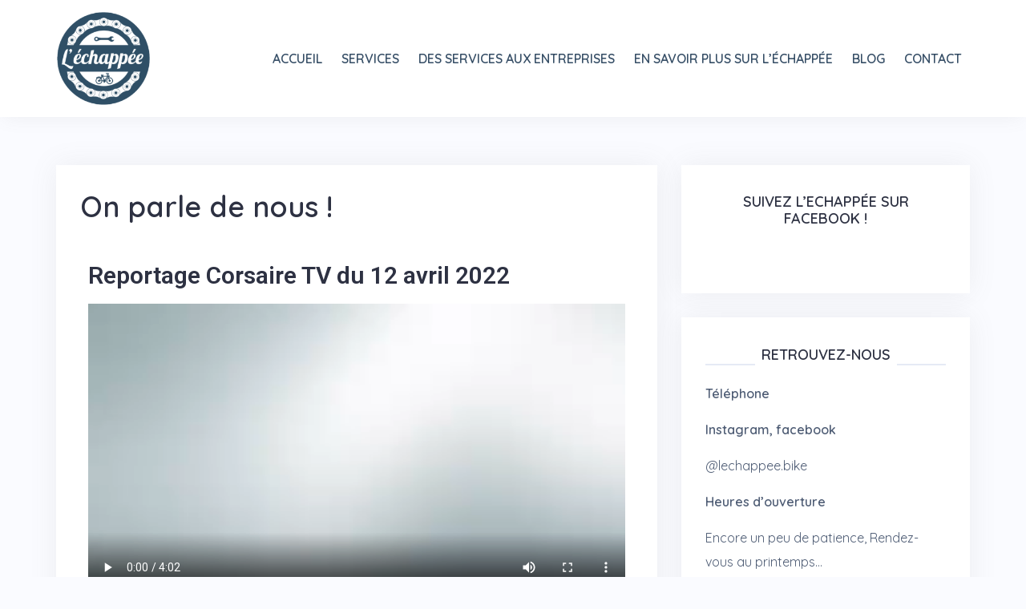

--- FILE ---
content_type: text/html; charset=UTF-8
request_url: https://lechappee.bike/revue-presse/
body_size: 10714
content:
<!DOCTYPE html>
<html lang="fr-FR">
<head>
<meta charset="UTF-8">
<meta name="viewport" content="width=device-width, initial-scale=1">
<link rel="profile" href="http://gmpg.org/xfn/11">
<link rel="pingback" href="https://lechappee.bike/xmlrpc.php">

<meta name='robots' content='index, follow, max-image-preview:large, max-snippet:-1, max-video-preview:-1' />

	<!-- This site is optimized with the Yoast SEO plugin v18.3 - https://yoast.com/wordpress/plugins/seo/ -->
	<title>On parle de nous ! - L&#039;Échappée</title>
	<meta name="description" content="Revue de presse : tous les articles écrits au sujet de votre mécanicien et réparateur vélo à Bergues, Hoymille, Dunkerque, Bergues..." />
	<link rel="canonical" href="https://lechappee.bike/revue-presse/" />
	<meta property="og:locale" content="fr_FR" />
	<meta property="og:type" content="article" />
	<meta property="og:title" content="On parle de nous ! - L&#039;Échappée" />
	<meta property="og:description" content="Revue de presse : tous les articles écrits au sujet de votre mécanicien et réparateur vélo à Bergues, Hoymille, Dunkerque, Bergues..." />
	<meta property="og:url" content="https://lechappee.bike/revue-presse/" />
	<meta property="og:site_name" content="L&#039;Échappée" />
	<meta property="article:modified_time" content="2022-04-14T05:46:51+00:00" />
	<meta property="og:image" content="https://lechappee.bike/wp-content/uploads/podcast-bilook-le-cycliste-11-mars-2020.png" />
	<meta name="twitter:card" content="summary_large_image" />
	<meta name="twitter:label1" content="Durée de lecture estimée" />
	<meta name="twitter:data1" content="2 minutes" />
	<script type="application/ld+json" class="yoast-schema-graph">{"@context":"https://schema.org","@graph":[{"@type":"WebSite","@id":"https://lechappee.bike/#website","url":"https://lechappee.bike/","name":"L&#039;Échappée","description":"Prêt à vous mettre en selle ? Votre mécanicien vélo dans le Dunkerquois vous accompagne !","potentialAction":[{"@type":"SearchAction","target":{"@type":"EntryPoint","urlTemplate":"https://lechappee.bike/?s={search_term_string}"},"query-input":"required name=search_term_string"}],"inLanguage":"fr-FR"},{"@type":"ImageObject","@id":"https://lechappee.bike/revue-presse/#primaryimage","inLanguage":"fr-FR","url":"https://lechappee.bike/wp-content/uploads/podcast-bilook-le-cycliste-11-mars-2020.png","contentUrl":"https://lechappee.bike/wp-content/uploads/podcast-bilook-le-cycliste-11-mars-2020.png","width":524,"height":178,"caption":"Ecoutez moi causer vélo et Entrepreneuriat dans ce podcast de conversation."},{"@type":"WebPage","@id":"https://lechappee.bike/revue-presse/#webpage","url":"https://lechappee.bike/revue-presse/","name":"On parle de nous ! - L&#039;Échappée","isPartOf":{"@id":"https://lechappee.bike/#website"},"primaryImageOfPage":{"@id":"https://lechappee.bike/revue-presse/#primaryimage"},"datePublished":"2020-05-22T13:32:03+00:00","dateModified":"2022-04-14T05:46:51+00:00","description":"Revue de presse : tous les articles écrits au sujet de votre mécanicien et réparateur vélo à Bergues, Hoymille, Dunkerque, Bergues...","breadcrumb":{"@id":"https://lechappee.bike/revue-presse/#breadcrumb"},"inLanguage":"fr-FR","potentialAction":[{"@type":"ReadAction","target":["https://lechappee.bike/revue-presse/"]}]},{"@type":"BreadcrumbList","@id":"https://lechappee.bike/revue-presse/#breadcrumb","itemListElement":[{"@type":"ListItem","position":1,"name":"Accueil","item":"https://lechappee.bike/"},{"@type":"ListItem","position":2,"name":"On parle de nous !"}]}]}</script>
	<!-- / Yoast SEO plugin. -->


<link rel='dns-prefetch' href='//fonts.googleapis.com' />
<link rel='dns-prefetch' href='//s.w.org' />
<link rel="alternate" type="application/rss+xml" title="L&#039;Échappée &raquo; Flux" href="https://lechappee.bike/feed/" />
<link rel="alternate" type="application/rss+xml" title="L&#039;Échappée &raquo; Flux des commentaires" href="https://lechappee.bike/comments/feed/" />
<script type="text/javascript">
window._wpemojiSettings = {"baseUrl":"https:\/\/s.w.org\/images\/core\/emoji\/13.1.0\/72x72\/","ext":".png","svgUrl":"https:\/\/s.w.org\/images\/core\/emoji\/13.1.0\/svg\/","svgExt":".svg","source":{"concatemoji":"https:\/\/lechappee.bike\/wp-includes\/js\/wp-emoji-release.min.js?ver=5.9.12"}};
/*! This file is auto-generated */
!function(e,a,t){var n,r,o,i=a.createElement("canvas"),p=i.getContext&&i.getContext("2d");function s(e,t){var a=String.fromCharCode;p.clearRect(0,0,i.width,i.height),p.fillText(a.apply(this,e),0,0);e=i.toDataURL();return p.clearRect(0,0,i.width,i.height),p.fillText(a.apply(this,t),0,0),e===i.toDataURL()}function c(e){var t=a.createElement("script");t.src=e,t.defer=t.type="text/javascript",a.getElementsByTagName("head")[0].appendChild(t)}for(o=Array("flag","emoji"),t.supports={everything:!0,everythingExceptFlag:!0},r=0;r<o.length;r++)t.supports[o[r]]=function(e){if(!p||!p.fillText)return!1;switch(p.textBaseline="top",p.font="600 32px Arial",e){case"flag":return s([127987,65039,8205,9895,65039],[127987,65039,8203,9895,65039])?!1:!s([55356,56826,55356,56819],[55356,56826,8203,55356,56819])&&!s([55356,57332,56128,56423,56128,56418,56128,56421,56128,56430,56128,56423,56128,56447],[55356,57332,8203,56128,56423,8203,56128,56418,8203,56128,56421,8203,56128,56430,8203,56128,56423,8203,56128,56447]);case"emoji":return!s([10084,65039,8205,55357,56613],[10084,65039,8203,55357,56613])}return!1}(o[r]),t.supports.everything=t.supports.everything&&t.supports[o[r]],"flag"!==o[r]&&(t.supports.everythingExceptFlag=t.supports.everythingExceptFlag&&t.supports[o[r]]);t.supports.everythingExceptFlag=t.supports.everythingExceptFlag&&!t.supports.flag,t.DOMReady=!1,t.readyCallback=function(){t.DOMReady=!0},t.supports.everything||(n=function(){t.readyCallback()},a.addEventListener?(a.addEventListener("DOMContentLoaded",n,!1),e.addEventListener("load",n,!1)):(e.attachEvent("onload",n),a.attachEvent("onreadystatechange",function(){"complete"===a.readyState&&t.readyCallback()})),(n=t.source||{}).concatemoji?c(n.concatemoji):n.wpemoji&&n.twemoji&&(c(n.twemoji),c(n.wpemoji)))}(window,document,window._wpemojiSettings);
</script>
<style type="text/css">
img.wp-smiley,
img.emoji {
	display: inline !important;
	border: none !important;
	box-shadow: none !important;
	height: 1em !important;
	width: 1em !important;
	margin: 0 0.07em !important;
	vertical-align: -0.1em !important;
	background: none !important;
	padding: 0 !important;
}
</style>
	<link rel='stylesheet' id='bootstrap-css'  href='https://lechappee.bike/wp-content/themes/talon/css/bootstrap/bootstrap.min.css?ver=1' type='text/css' media='all' />
<link rel='stylesheet' id='wp-block-library-css'  href='https://lechappee.bike/wp-includes/css/dist/block-library/style.min.css?ver=5.9.12' type='text/css' media='all' />
<style id='global-styles-inline-css' type='text/css'>
body{--wp--preset--color--black: #000000;--wp--preset--color--cyan-bluish-gray: #abb8c3;--wp--preset--color--white: #ffffff;--wp--preset--color--pale-pink: #f78da7;--wp--preset--color--vivid-red: #cf2e2e;--wp--preset--color--luminous-vivid-orange: #ff6900;--wp--preset--color--luminous-vivid-amber: #fcb900;--wp--preset--color--light-green-cyan: #7bdcb5;--wp--preset--color--vivid-green-cyan: #00d084;--wp--preset--color--pale-cyan-blue: #8ed1fc;--wp--preset--color--vivid-cyan-blue: #0693e3;--wp--preset--color--vivid-purple: #9b51e0;--wp--preset--gradient--vivid-cyan-blue-to-vivid-purple: linear-gradient(135deg,rgba(6,147,227,1) 0%,rgb(155,81,224) 100%);--wp--preset--gradient--light-green-cyan-to-vivid-green-cyan: linear-gradient(135deg,rgb(122,220,180) 0%,rgb(0,208,130) 100%);--wp--preset--gradient--luminous-vivid-amber-to-luminous-vivid-orange: linear-gradient(135deg,rgba(252,185,0,1) 0%,rgba(255,105,0,1) 100%);--wp--preset--gradient--luminous-vivid-orange-to-vivid-red: linear-gradient(135deg,rgba(255,105,0,1) 0%,rgb(207,46,46) 100%);--wp--preset--gradient--very-light-gray-to-cyan-bluish-gray: linear-gradient(135deg,rgb(238,238,238) 0%,rgb(169,184,195) 100%);--wp--preset--gradient--cool-to-warm-spectrum: linear-gradient(135deg,rgb(74,234,220) 0%,rgb(151,120,209) 20%,rgb(207,42,186) 40%,rgb(238,44,130) 60%,rgb(251,105,98) 80%,rgb(254,248,76) 100%);--wp--preset--gradient--blush-light-purple: linear-gradient(135deg,rgb(255,206,236) 0%,rgb(152,150,240) 100%);--wp--preset--gradient--blush-bordeaux: linear-gradient(135deg,rgb(254,205,165) 0%,rgb(254,45,45) 50%,rgb(107,0,62) 100%);--wp--preset--gradient--luminous-dusk: linear-gradient(135deg,rgb(255,203,112) 0%,rgb(199,81,192) 50%,rgb(65,88,208) 100%);--wp--preset--gradient--pale-ocean: linear-gradient(135deg,rgb(255,245,203) 0%,rgb(182,227,212) 50%,rgb(51,167,181) 100%);--wp--preset--gradient--electric-grass: linear-gradient(135deg,rgb(202,248,128) 0%,rgb(113,206,126) 100%);--wp--preset--gradient--midnight: linear-gradient(135deg,rgb(2,3,129) 0%,rgb(40,116,252) 100%);--wp--preset--duotone--dark-grayscale: url('#wp-duotone-dark-grayscale');--wp--preset--duotone--grayscale: url('#wp-duotone-grayscale');--wp--preset--duotone--purple-yellow: url('#wp-duotone-purple-yellow');--wp--preset--duotone--blue-red: url('#wp-duotone-blue-red');--wp--preset--duotone--midnight: url('#wp-duotone-midnight');--wp--preset--duotone--magenta-yellow: url('#wp-duotone-magenta-yellow');--wp--preset--duotone--purple-green: url('#wp-duotone-purple-green');--wp--preset--duotone--blue-orange: url('#wp-duotone-blue-orange');--wp--preset--font-size--small: 13px;--wp--preset--font-size--medium: 20px;--wp--preset--font-size--large: 36px;--wp--preset--font-size--x-large: 42px;}.has-black-color{color: var(--wp--preset--color--black) !important;}.has-cyan-bluish-gray-color{color: var(--wp--preset--color--cyan-bluish-gray) !important;}.has-white-color{color: var(--wp--preset--color--white) !important;}.has-pale-pink-color{color: var(--wp--preset--color--pale-pink) !important;}.has-vivid-red-color{color: var(--wp--preset--color--vivid-red) !important;}.has-luminous-vivid-orange-color{color: var(--wp--preset--color--luminous-vivid-orange) !important;}.has-luminous-vivid-amber-color{color: var(--wp--preset--color--luminous-vivid-amber) !important;}.has-light-green-cyan-color{color: var(--wp--preset--color--light-green-cyan) !important;}.has-vivid-green-cyan-color{color: var(--wp--preset--color--vivid-green-cyan) !important;}.has-pale-cyan-blue-color{color: var(--wp--preset--color--pale-cyan-blue) !important;}.has-vivid-cyan-blue-color{color: var(--wp--preset--color--vivid-cyan-blue) !important;}.has-vivid-purple-color{color: var(--wp--preset--color--vivid-purple) !important;}.has-black-background-color{background-color: var(--wp--preset--color--black) !important;}.has-cyan-bluish-gray-background-color{background-color: var(--wp--preset--color--cyan-bluish-gray) !important;}.has-white-background-color{background-color: var(--wp--preset--color--white) !important;}.has-pale-pink-background-color{background-color: var(--wp--preset--color--pale-pink) !important;}.has-vivid-red-background-color{background-color: var(--wp--preset--color--vivid-red) !important;}.has-luminous-vivid-orange-background-color{background-color: var(--wp--preset--color--luminous-vivid-orange) !important;}.has-luminous-vivid-amber-background-color{background-color: var(--wp--preset--color--luminous-vivid-amber) !important;}.has-light-green-cyan-background-color{background-color: var(--wp--preset--color--light-green-cyan) !important;}.has-vivid-green-cyan-background-color{background-color: var(--wp--preset--color--vivid-green-cyan) !important;}.has-pale-cyan-blue-background-color{background-color: var(--wp--preset--color--pale-cyan-blue) !important;}.has-vivid-cyan-blue-background-color{background-color: var(--wp--preset--color--vivid-cyan-blue) !important;}.has-vivid-purple-background-color{background-color: var(--wp--preset--color--vivid-purple) !important;}.has-black-border-color{border-color: var(--wp--preset--color--black) !important;}.has-cyan-bluish-gray-border-color{border-color: var(--wp--preset--color--cyan-bluish-gray) !important;}.has-white-border-color{border-color: var(--wp--preset--color--white) !important;}.has-pale-pink-border-color{border-color: var(--wp--preset--color--pale-pink) !important;}.has-vivid-red-border-color{border-color: var(--wp--preset--color--vivid-red) !important;}.has-luminous-vivid-orange-border-color{border-color: var(--wp--preset--color--luminous-vivid-orange) !important;}.has-luminous-vivid-amber-border-color{border-color: var(--wp--preset--color--luminous-vivid-amber) !important;}.has-light-green-cyan-border-color{border-color: var(--wp--preset--color--light-green-cyan) !important;}.has-vivid-green-cyan-border-color{border-color: var(--wp--preset--color--vivid-green-cyan) !important;}.has-pale-cyan-blue-border-color{border-color: var(--wp--preset--color--pale-cyan-blue) !important;}.has-vivid-cyan-blue-border-color{border-color: var(--wp--preset--color--vivid-cyan-blue) !important;}.has-vivid-purple-border-color{border-color: var(--wp--preset--color--vivid-purple) !important;}.has-vivid-cyan-blue-to-vivid-purple-gradient-background{background: var(--wp--preset--gradient--vivid-cyan-blue-to-vivid-purple) !important;}.has-light-green-cyan-to-vivid-green-cyan-gradient-background{background: var(--wp--preset--gradient--light-green-cyan-to-vivid-green-cyan) !important;}.has-luminous-vivid-amber-to-luminous-vivid-orange-gradient-background{background: var(--wp--preset--gradient--luminous-vivid-amber-to-luminous-vivid-orange) !important;}.has-luminous-vivid-orange-to-vivid-red-gradient-background{background: var(--wp--preset--gradient--luminous-vivid-orange-to-vivid-red) !important;}.has-very-light-gray-to-cyan-bluish-gray-gradient-background{background: var(--wp--preset--gradient--very-light-gray-to-cyan-bluish-gray) !important;}.has-cool-to-warm-spectrum-gradient-background{background: var(--wp--preset--gradient--cool-to-warm-spectrum) !important;}.has-blush-light-purple-gradient-background{background: var(--wp--preset--gradient--blush-light-purple) !important;}.has-blush-bordeaux-gradient-background{background: var(--wp--preset--gradient--blush-bordeaux) !important;}.has-luminous-dusk-gradient-background{background: var(--wp--preset--gradient--luminous-dusk) !important;}.has-pale-ocean-gradient-background{background: var(--wp--preset--gradient--pale-ocean) !important;}.has-electric-grass-gradient-background{background: var(--wp--preset--gradient--electric-grass) !important;}.has-midnight-gradient-background{background: var(--wp--preset--gradient--midnight) !important;}.has-small-font-size{font-size: var(--wp--preset--font-size--small) !important;}.has-medium-font-size{font-size: var(--wp--preset--font-size--medium) !important;}.has-large-font-size{font-size: var(--wp--preset--font-size--large) !important;}.has-x-large-font-size{font-size: var(--wp--preset--font-size--x-large) !important;}
</style>
<link rel='stylesheet' id='cfblbcss-css'  href='https://lechappee.bike/wp-content/plugins/cardoza-facebook-like-box/cardozafacebook.css?ver=5.9.12' type='text/css' media='all' />
<link rel='stylesheet' id='talon-style-css'  href='https://lechappee.bike/wp-content/themes/talon/style.css?ver=5.9.12' type='text/css' media='all' />
<style id='talon-style-inline-css' type='text/css'>
.inner-bar,.lists-box ul li:before,.testimonials-box .slick-dots li.slick-active button::before,.woocommerce-cart .wc-proceed-to-checkout a.checkout-button:hover,.woocommerce #respond input#submit:hover,.woocommerce a.button:hover,.woocommerce button.button:hover,.woocommerce input.button:hover,.woocommerce input.button.alt:hover,.woocommerce-cart .wc-proceed-to-checkout a.checkout-button,.woocommerce #respond input#submit,.woocommerce a.button,.woocommerce button.button,.woocommerce input.button,.woocommerce input.button.alt,.woocommerce span.onsale,.woocommerce ul.products li.product .onsale,.check-box-active .checkbox-inner,.tags-links a:hover,.button,button,input[type="button"],input[type="reset"],input[type="submit"],.woocommerce button.single_add_to_cart_button.button,.button:hover,button:hover,input[type="button"]:hover,input[type="reset"]:hover,input[type="submit"]:hover,.woocommerce button.single_add_to_cart_button.button:hover	{ background-color:#364e66;}
.team-social a:hover,.portfolio-item h4 a:hover,.woocommerce-message:before { color:#364e66;}
.woocommerce div.product .woocommerce-tabs ul.tabs li.active,.portfolio-filter ul .active a,.woocommerce-message { border-color:#364e66;}
.button:hover, button:hover, input[type="button"]:hover, input[type="reset"]:hover, input[type="submit"]:hover, .woocommerce button.single_add_to_cart_button.button:hover,.woocommerce-cart .wc-proceed-to-checkout a.checkout-button:hover,.woocommerce #respond input#submit:hover,.woocommerce a.button:hover,.woocommerce button.button:hover,.woocommerce input.button:hover,.woocommerce input.button.alt:hover 
					{ -webkit-box-shadow: 0px 0px 40px 0px rgba(54,78,102,0.54);
					  -moz-box-shadow:  0px 0px 40px 0px rgba(54,78,102,0.54);
					  box-shadow: 0px 0px 40px 0px rgba(54,78,102,0.54);}
.site-title a,.site-title a:hover { color:#364e66;}
.site-description { color:#000000;}
.site-header { background-color:#ffffff;}
.main-navigation li a { color:#364e66;}
.main-slider-caption h1 { color:#ffffff;}
.main-slider-caption p { color:#ffffff;}
.site-footer { background-color:#364e66;}
.site-footer, .site-footer a { color:#ffffff;}
body { color:#000000;}
body { font-family:Quicksand;}
h1,h2,h3,h4,h5,h6,.site-title { font-family:Quicksand;}
.site-title { font-size:36px; }
.site-description { font-size:16px; }
body { font-size:16px; }
.main-navigation li { font-size:13px; }
.so-panel .widget-title { font-size:30px; }
.post-item .post-content .entry-title { font-size:18px; }
.single .entry-header .entry-title { font-size:36px; }
.widget-area .widget-title span { font-size:18px; }

</style>
<link rel='stylesheet' id='talon-fonts-css'  href='https://fonts.googleapis.com/css?family=Quicksand%3A400%2C400italic%2C600%2C600italic%7CQuicksand%3A400%2C400italic%2C600%2C600italic&#038;subset=latin%2Clatin-ext%2Ccyrillic' type='text/css' media='all' />
<link rel='stylesheet' id='talon-icons-css'  href='https://lechappee.bike/wp-content/themes/talon/icons/icons.min.css?ver=1' type='text/css' media='all' />
<link rel='stylesheet' id='elementor-icons-css'  href='https://lechappee.bike/wp-content/plugins/elementor/assets/lib/eicons/css/elementor-icons.min.css?ver=5.14.0' type='text/css' media='all' />
<link rel='stylesheet' id='elementor-frontend-legacy-css'  href='https://lechappee.bike/wp-content/plugins/elementor/assets/css/frontend-legacy.min.css?ver=3.5.6' type='text/css' media='all' />
<link rel='stylesheet' id='elementor-frontend-css'  href='https://lechappee.bike/wp-content/plugins/elementor/assets/css/frontend.min.css?ver=3.5.6' type='text/css' media='all' />
<link rel='stylesheet' id='elementor-post-648-css'  href='https://lechappee.bike/wp-content/uploads/elementor/css/post-648.css?ver=1646983242' type='text/css' media='all' />
<link rel='stylesheet' id='elementor-global-css'  href='https://lechappee.bike/wp-content/uploads/elementor/css/global.css?ver=1646983242' type='text/css' media='all' />
<link rel='stylesheet' id='elementor-post-502-css'  href='https://lechappee.bike/wp-content/uploads/elementor/css/post-502.css?ver=1649922016' type='text/css' media='all' />
<link rel='stylesheet' id='google-fonts-1-css'  href='https://fonts.googleapis.com/css?family=Roboto%3A100%2C100italic%2C200%2C200italic%2C300%2C300italic%2C400%2C400italic%2C500%2C500italic%2C600%2C600italic%2C700%2C700italic%2C800%2C800italic%2C900%2C900italic%7CRoboto+Slab%3A100%2C100italic%2C200%2C200italic%2C300%2C300italic%2C400%2C400italic%2C500%2C500italic%2C600%2C600italic%2C700%2C700italic%2C800%2C800italic%2C900%2C900italic&#038;display=auto&#038;ver=5.9.12' type='text/css' media='all' />
<script type='text/javascript' src='https://lechappee.bike/wp-includes/js/jquery/jquery.min.js?ver=3.6.0' id='jquery-core-js'></script>
<script type='text/javascript' src='https://lechappee.bike/wp-includes/js/jquery/jquery-migrate.min.js?ver=3.3.2' id='jquery-migrate-js'></script>
<script type='text/javascript' src='https://lechappee.bike/wp-content/plugins/cardoza-facebook-like-box/cardozafacebook.js?ver=5.9.12' id='cfblbjs-js'></script>
<link rel="https://api.w.org/" href="https://lechappee.bike/wp-json/" /><link rel="alternate" type="application/json" href="https://lechappee.bike/wp-json/wp/v2/pages/502" /><link rel="EditURI" type="application/rsd+xml" title="RSD" href="https://lechappee.bike/xmlrpc.php?rsd" />
<link rel="wlwmanifest" type="application/wlwmanifest+xml" href="https://lechappee.bike/wp-includes/wlwmanifest.xml" /> 
<meta name="generator" content="WordPress 5.9.12" />
<link rel='shortlink' href='https://lechappee.bike/?p=502' />
<link rel="alternate" type="application/json+oembed" href="https://lechappee.bike/wp-json/oembed/1.0/embed?url=https%3A%2F%2Flechappee.bike%2Frevue-presse%2F" />
<link rel="alternate" type="text/xml+oembed" href="https://lechappee.bike/wp-json/oembed/1.0/embed?url=https%3A%2F%2Flechappee.bike%2Frevue-presse%2F&#038;format=xml" />
<link rel="icon" href="https://lechappee.bike/wp-content/uploads/2020/01/cropped-logo-1-32x32.png" sizes="32x32" />
<link rel="icon" href="https://lechappee.bike/wp-content/uploads/2020/01/cropped-logo-1-192x192.png" sizes="192x192" />
<link rel="apple-touch-icon" href="https://lechappee.bike/wp-content/uploads/2020/01/cropped-logo-1-180x180.png" />
<meta name="msapplication-TileImage" content="https://lechappee.bike/wp-content/uploads/2020/01/cropped-logo-1-270x270.png" />
		<style type="text/css" id="wp-custom-css">
			.inner-bar, .lists-box ul li:before, .testimonials-box .slick-dots li.slick-active button::before, .woocommerce-cart .wc-proceed-to-checkout a.checkout-button:hover, .woocommerce #respond input#submit:hover, .woocommerce a.button:hover, .woocommerce button.button:hover, .woocommerce input.button:hover, .woocommerce input.button.alt:hover, .woocommerce-cart .wc-proceed-to-checkout a.checkout-button, .woocommerce #respond input#submit, .woocommerce a.button, .woocommerce button.button, .woocommerce input.button, .woocommerce input.button.alt, .woocommerce span.onsale, .woocommerce ul.products li.product .onsale, .check-box-active .checkbox-inner, .tags-links a:hover, .button, button, input[type="button"], input[type="reset"], input[type="submit"], .woocommerce button.single_add_to_cart_button.button, .button:hover, button:hover, input[type="button"]:hover, input[type="reset"]:hover, input[type="submit"]:hover, .woocommerce button.single_add_to_cart_button.button:hover {
    background-color: #e8ca3e;
}

.site-footer {
        padding: 0px 0;
        background-color: #e8ca3e;
}

.slick-dots li button:before {
	border-color: #fff;
}

.slick-dots li.slick-active button:before {
    background: #ffe61f;
border-color: #ffe61f;
}

.elementor-10 .elementor-element.elementor-element-30e1aeb .elementor-heading-title {
	font-family: Quicksand;
		font-weight: 600;
	font-size: 25px;
}

.elementor-10 .elementor-element.elementor-element-a63794f .elementor-heading-title {
	font-family: Quicksand;
		font-weight: 600;
		font-size: 25px;
}

.elementor-10 .elementor-element.elementor-element-a4ea27d .elementor-heading-title {
	font-family: Quicksand;
		font-weight: 600;
		font-size: 25px;
}



a {
    outline: 0 !important;
    color: #364e66;
    -webkit-transition: all 300ms ease 0s;
    transition: all 300ms ease 0s;
}
a {
    color: #364e66;
    text-decoration: none;
}

.main-header.main-navigation li a {
    color: #364e66;

}

.main-navigation li a {
    color: #364e66;
font-family: Quicksand;
	font-size: medium;
}

.elementor-widget-button a.elementor-button, .elementor-widget-button .elementor-button {
    font-family: Quicksand;
    font-weight: 500;
	background: #ffe61f;
}

.woocommerce input.button:hover, .woocommerce input.button.alt:hover, .woocommerce-cart .wc-proceed-to-checkout a.checkout-button, .woocommerce #respond input#submit, .woocommerce a.button, .woocommerce button.button, .woocommerce input.button, .woocommerce input.button.alt, .woocommerce span.onsale, .woocommerce ul.products li.product .onsale, .check-box-active .checkbox-inner, .tags-links a:hover, .button, button, input[type="button"], input[type="reset"], input[type="submit"], .woocommerce button.single_add_to_cart_button.button, .button:hover, button:hover, input[type="button"]:hover, input[type="reset"]:hover, input[type="submit"]:hover, .woocommerce button.single_add_to_cart_button.button:hover {
    background-color: #e8ca3e;
	font-family: Quicksand;
	font-weight: 600;
	font-size: medium;
}

.main-slider-caption p {
    color: #ffffff;
	font-family: Quicksand;
	font-weight: 600;
}
.elementor-widget-text-editor {
    font-family: Quicksand;
	}

h1, h2, h3, h4, h5, h6, .site-title {
    font-family: Quicksand;
	font-weight: 800;
}

.col-md-4.col-sm-12.col-xs-12.branding-container {
	width: 20%;
}



.col-md-8.menu-container {
    width: 150%;
}









		</style>
		</head>

<body class="page-template-default page page-id-502 wp-custom-logo elementor-default elementor-kit-648 elementor-page elementor-page-502">
	<div off-canvas="main-menu left shift">			
		<div class="mobile-branding">
				<div class="site-branding">
	<a href="https://lechappee.bike/" class="custom-logo-link" rel="home"><img width="200" height="198" src="https://lechappee.bike/wp-content/uploads/2020/01/cropped-logo-2.png" class="custom-logo" alt="L&#039;Échappée" srcset="https://lechappee.bike/wp-content/uploads/2020/01/cropped-logo-2.png 200w, https://lechappee.bike/wp-content/uploads/2020/01/cropped-logo-2-150x150.png 150w" sizes="(max-width: 200px) 100vw, 200px" /></a>	</div>
			</div>			
		<div class="menu-menu-haut-de-page-container"><ul id="mobile-menu" class="mobile-menu"><li id="menu-item-55" class="menu-item menu-item-type-post_type menu-item-object-page menu-item-home menu-item-55"><a href="https://lechappee.bike/">Accueil</a></li>
<li id="menu-item-209" class="menu-item menu-item-type-custom menu-item-object-custom menu-item-has-children menu-item-209"><a href="#">Services</a>
<ul class="sub-menu">
	<li id="menu-item-79" class="menu-item menu-item-type-post_type menu-item-object-page menu-item-79"><a href="https://lechappee.bike/mecanicien-cycle-velo-domicile-bergues-dunkerque/">Atelier de mécanique vélos et cycles itinérant</a></li>
	<li id="menu-item-108" class="menu-item menu-item-type-post_type menu-item-object-page menu-item-108"><a href="https://lechappee.bike/coach-entraineur-cyclisme-velo-dunkerque/">Aide et conseils pour se mettre (pour de vrai) au vélo !</a></li>
</ul>
</li>
<li id="menu-item-924" class="menu-item menu-item-type-post_type menu-item-object-page menu-item-has-children menu-item-924"><a href="https://lechappee.bike/des-services-aux-entreprises-pour-encourager-la-pratique-du-velo/">Des services aux entreprises</a>
<ul class="sub-menu">
	<li id="menu-item-927" class="menu-item menu-item-type-post_type menu-item-object-page menu-item-927"><a href="https://lechappee.bike/professionnels-activez-votre-mobilite/">Professionnels, activez votre mobilité</a></li>
	<li id="menu-item-926" class="menu-item menu-item-type-post_type menu-item-object-page menu-item-926"><a href="https://lechappee.bike/devenez-cycloentrepreneur/">Devenez Cycloentrepreneur</a></li>
</ul>
</li>
<li id="menu-item-801" class="menu-item menu-item-type-custom menu-item-object-custom current-menu-ancestor current-menu-parent menu-item-has-children menu-item-801"><a href="#">En savoir plus sur l&rsquo;échappée</a>
<ul class="sub-menu">
	<li id="menu-item-54" class="menu-item menu-item-type-post_type menu-item-object-page menu-item-54"><a href="https://lechappee.bike/lechappee-dunkerque-bergues-wormhout-velo/">En savoir plus sur l&rsquo;échappée</a></li>
	<li id="menu-item-1030" class="menu-item menu-item-type-post_type menu-item-object-page menu-item-1030"><a href="https://lechappee.bike/tilt-et-formvelo-nos-partenariats/">TILT et Form@vélo, nos partenariats</a></li>
	<li id="menu-item-802" class="menu-item menu-item-type-post_type menu-item-object-page current-menu-item page_item page-item-502 current_page_item menu-item-802"><a href="https://lechappee.bike/revue-presse/" aria-current="page">On parle de nous !</a></li>
</ul>
</li>
<li id="menu-item-62" class="menu-item menu-item-type-post_type menu-item-object-page menu-item-62"><a href="https://lechappee.bike/actualites-velos-dunkerque-bergues-hoymille/">Blog</a></li>
<li id="menu-item-800" class="menu-item menu-item-type-custom menu-item-object-custom menu-item-has-children menu-item-800"><a href="#">Contact</a>
<ul class="sub-menu">
	<li id="menu-item-53" class="menu-item menu-item-type-post_type menu-item-object-page menu-item-53"><a href="https://lechappee.bike/contact/">Formulaire de contact</a></li>
</ul>
</li>
</ul></div>	</div>
<div canvas="container" id="page" class="site">
	<a class="skip-link screen-reader-text" href="#content">Skip to content</a>

		<header id="header" class="site-header header-sticky">
		<div class="main-header">
			<div class="container">
				<div class="row">
					<div class="col-md-4 col-sm-12 col-xs-12 branding-container">
						<div class="menu-btn-toggle">
						<div class="menu-btn">
						  <span></span>
						  <span></span>
						  <span></span>
						</div>
						</div>
							<div class="site-branding">
	<a href="https://lechappee.bike/" class="custom-logo-link" rel="home"><img width="200" height="198" src="https://lechappee.bike/wp-content/uploads/2020/01/cropped-logo-2.png" class="custom-logo" alt="L&#039;Échappée" srcset="https://lechappee.bike/wp-content/uploads/2020/01/cropped-logo-2.png 200w, https://lechappee.bike/wp-content/uploads/2020/01/cropped-logo-2-150x150.png 150w" sizes="(max-width: 200px) 100vw, 200px" /></a>	</div>
						</div>
					<div class="col-md-8 menu-container">
						<nav id="site-navigation" class="main-navigation" role="navigation">
							<div class="menu-menu-haut-de-page-container"><ul id="primary-menu" class="menu"><li class="menu-item menu-item-type-post_type menu-item-object-page menu-item-home menu-item-55"><a href="https://lechappee.bike/">Accueil</a></li>
<li class="menu-item menu-item-type-custom menu-item-object-custom menu-item-has-children menu-item-209"><a href="#">Services</a>
<ul class="sub-menu">
	<li class="menu-item menu-item-type-post_type menu-item-object-page menu-item-79"><a href="https://lechappee.bike/mecanicien-cycle-velo-domicile-bergues-dunkerque/">Atelier de mécanique vélos et cycles itinérant</a></li>
	<li class="menu-item menu-item-type-post_type menu-item-object-page menu-item-108"><a href="https://lechappee.bike/coach-entraineur-cyclisme-velo-dunkerque/">Aide et conseils pour se mettre (pour de vrai) au vélo !</a></li>
</ul>
</li>
<li class="menu-item menu-item-type-post_type menu-item-object-page menu-item-has-children menu-item-924"><a href="https://lechappee.bike/des-services-aux-entreprises-pour-encourager-la-pratique-du-velo/">Des services aux entreprises</a>
<ul class="sub-menu">
	<li class="menu-item menu-item-type-post_type menu-item-object-page menu-item-927"><a href="https://lechappee.bike/professionnels-activez-votre-mobilite/">Professionnels, activez votre mobilité</a></li>
	<li class="menu-item menu-item-type-post_type menu-item-object-page menu-item-926"><a href="https://lechappee.bike/devenez-cycloentrepreneur/">Devenez Cycloentrepreneur</a></li>
</ul>
</li>
<li class="menu-item menu-item-type-custom menu-item-object-custom current-menu-ancestor current-menu-parent menu-item-has-children menu-item-801"><a href="#">En savoir plus sur l&rsquo;échappée</a>
<ul class="sub-menu">
	<li class="menu-item menu-item-type-post_type menu-item-object-page menu-item-54"><a href="https://lechappee.bike/lechappee-dunkerque-bergues-wormhout-velo/">En savoir plus sur l&rsquo;échappée</a></li>
	<li class="menu-item menu-item-type-post_type menu-item-object-page menu-item-1030"><a href="https://lechappee.bike/tilt-et-formvelo-nos-partenariats/">TILT et Form@vélo, nos partenariats</a></li>
	<li class="menu-item menu-item-type-post_type menu-item-object-page current-menu-item page_item page-item-502 current_page_item menu-item-802"><a href="https://lechappee.bike/revue-presse/" aria-current="page">On parle de nous !</a></li>
</ul>
</li>
<li class="menu-item menu-item-type-post_type menu-item-object-page menu-item-62"><a href="https://lechappee.bike/actualites-velos-dunkerque-bergues-hoymille/">Blog</a></li>
<li class="menu-item menu-item-type-custom menu-item-object-custom menu-item-has-children menu-item-800"><a href="#">Contact</a>
<ul class="sub-menu">
	<li class="menu-item menu-item-type-post_type menu-item-object-page menu-item-53"><a href="https://lechappee.bike/contact/">Formulaire de contact</a></li>
</ul>
</li>
</ul></div>						</nav>
					</div>
				</div>
			</div>
		</div>
	</header>
	
	
	<div id="content" class="site-content">
		<div class="container">
<div class="row">
	<div id="primary" class="content-area col-md-8">
		<main id="main" class="site-main" role="main">

			
<article id="post-502" class="post-502 page type-page status-publish hentry post-item clearfix">
	<header class="entry-header">
		<h1 class="entry-title">On parle de nous !</h1>	</header><!-- .entry-header -->

	<div class="entry-content">
				<div data-elementor-type="wp-page" data-elementor-id="502" class="elementor elementor-502" data-elementor-settings="[]">
						<div class="elementor-inner">
							<div class="elementor-section-wrap">
							<section class="elementor-section elementor-top-section elementor-element elementor-element-1dd03d0 elementor-section-boxed elementor-section-height-default elementor-section-height-default" data-id="1dd03d0" data-element_type="section">
						<div class="elementor-container elementor-column-gap-default">
							<div class="elementor-row">
					<div class="elementor-column elementor-col-100 elementor-top-column elementor-element elementor-element-f58cf2c" data-id="f58cf2c" data-element_type="column">
			<div class="elementor-column-wrap elementor-element-populated">
							<div class="elementor-widget-wrap">
						<div class="elementor-element elementor-element-c69fe98 elementor-widget elementor-widget-heading" data-id="c69fe98" data-element_type="widget" data-widget_type="heading.default">
				<div class="elementor-widget-container">
			<h2 class="elementor-heading-title elementor-size-default">Reportage Corsaire TV du 12 avril 2022</h2>		</div>
				</div>
						</div>
					</div>
		</div>
								</div>
					</div>
		</section>
				<section class="elementor-section elementor-top-section elementor-element elementor-element-9f18579 elementor-section-boxed elementor-section-height-default elementor-section-height-default" data-id="9f18579" data-element_type="section">
						<div class="elementor-container elementor-column-gap-default">
							<div class="elementor-row">
					<div class="elementor-column elementor-col-100 elementor-top-column elementor-element elementor-element-b1b2b74" data-id="b1b2b74" data-element_type="column">
			<div class="elementor-column-wrap elementor-element-populated">
							<div class="elementor-widget-wrap">
						<div class="elementor-element elementor-element-e8a00eb elementor-aspect-ratio-169 elementor-widget elementor-widget-video" data-id="e8a00eb" data-element_type="widget" data-settings="{&quot;video_type&quot;:&quot;hosted&quot;,&quot;controls&quot;:&quot;yes&quot;,&quot;aspect_ratio&quot;:&quot;169&quot;}" data-widget_type="video.default">
				<div class="elementor-widget-container">
					<div class="e-hosted-video elementor-wrapper elementor-fit-aspect-ratio elementor-open-inline">
					<video class="elementor-video" src="https://lechappee.bike/wp-content/uploads/20220412-Reportage-corsaireTV-l-echappee.mp4" controls="" controlsList="nodownload"></video>
				</div>
				</div>
				</div>
				<div class="elementor-element elementor-element-ce3e046 elementor-widget elementor-widget-heading" data-id="ce3e046" data-element_type="widget" data-widget_type="heading.default">
				<div class="elementor-widget-container">
			<h2 class="elementor-heading-title elementor-size-default">Podcast Salut toi, tu vas bien? 11 mars 2021</h2>		</div>
				</div>
				<div class="elementor-element elementor-element-60ce95f elementor-widget elementor-widget-image" data-id="60ce95f" data-element_type="widget" data-widget_type="image.default">
				<div class="elementor-widget-container">
								<div class="elementor-image">
													<a href="https://soundcloud.com/bilook/sttvb-nicolasd">
							<img width="524" height="178" src="https://lechappee.bike/wp-content/uploads/podcast-bilook-le-cycliste-11-mars-2020.png" class="attachment-large size-large" alt="Salut toi, tu vas bien?" loading="lazy" />								</a>
														</div>
						</div>
				</div>
				<div class="elementor-element elementor-element-2f62bc9 elementor-align-right elementor-widget elementor-widget-button" data-id="2f62bc9" data-element_type="widget" data-widget_type="button.default">
				<div class="elementor-widget-container">
					<div class="elementor-button-wrapper">
			<a href="https://soundcloud.com/bilook/sttvb-nicolasd" class="elementor-button-link elementor-button elementor-size-sm" role="button">
						<span class="elementor-button-content-wrapper">
						<span class="elementor-button-text">Ecoutez le ici</span>
		</span>
					</a>
		</div>
				</div>
				</div>
						</div>
					</div>
		</div>
								</div>
					</div>
		</section>
				<section class="elementor-section elementor-top-section elementor-element elementor-element-953e031 elementor-section-boxed elementor-section-height-default elementor-section-height-default" data-id="953e031" data-element_type="section">
						<div class="elementor-container elementor-column-gap-default">
							<div class="elementor-row">
					<div class="elementor-column elementor-col-100 elementor-top-column elementor-element elementor-element-7b005a8" data-id="7b005a8" data-element_type="column">
			<div class="elementor-column-wrap elementor-element-populated">
							<div class="elementor-widget-wrap">
						<div class="elementor-element elementor-element-c74a775 elementor-widget elementor-widget-heading" data-id="c74a775" data-element_type="widget" data-widget_type="heading.default">
				<div class="elementor-widget-container">
			<h2 class="elementor-heading-title elementor-size-default">Podcast Zoein - octobre 2020</h2>		</div>
				</div>
				<div class="elementor-element elementor-element-67a96e8 elementor-widget elementor-widget-image" data-id="67a96e8" data-element_type="widget" data-widget_type="image.default">
				<div class="elementor-widget-container">
								<div class="elementor-image">
													<a href="https://soundcloud.com/fondation-zoein/reparateur-de-velos-a-domicile">
							<img width="523" height="181" src="https://lechappee.bike/wp-content/uploads/Les-podcasts-de-Zoein-N-Devaux.png" class="attachment-large size-large" alt="Les podcasts de Zoein" loading="lazy" />								</a>
														</div>
						</div>
				</div>
				<div class="elementor-element elementor-element-739f895 elementor-align-right elementor-widget elementor-widget-button" data-id="739f895" data-element_type="widget" data-widget_type="button.default">
				<div class="elementor-widget-container">
					<div class="elementor-button-wrapper">
			<a href="https://soundcloud.com/fondation-zoein/reparateur-de-velos-a-domicile" class="elementor-button-link elementor-button elementor-size-sm" role="button">
						<span class="elementor-button-content-wrapper">
						<span class="elementor-button-text">Ecoutez -le</span>
		</span>
					</a>
		</div>
				</div>
				</div>
						</div>
					</div>
		</div>
								</div>
					</div>
		</section>
				<section class="elementor-section elementor-top-section elementor-element elementor-element-1489b66 elementor-section-boxed elementor-section-height-default elementor-section-height-default" data-id="1489b66" data-element_type="section">
						<div class="elementor-container elementor-column-gap-default">
							<div class="elementor-row">
					<div class="elementor-column elementor-col-100 elementor-top-column elementor-element elementor-element-401a9f3" data-id="401a9f3" data-element_type="column">
			<div class="elementor-column-wrap elementor-element-populated">
							<div class="elementor-widget-wrap">
						<div class="elementor-element elementor-element-79baa77 elementor-widget elementor-widget-heading" data-id="79baa77" data-element_type="widget" data-widget_type="heading.default">
				<div class="elementor-widget-container">
			<h2 class="elementor-heading-title elementor-size-default">Article la voix du nord 25 septembre 2020 à propos de Tilt, la coopérative de transition écologique</h2>		</div>
				</div>
						</div>
					</div>
		</div>
								</div>
					</div>
		</section>
				<section class="elementor-section elementor-top-section elementor-element elementor-element-96df834 elementor-section-boxed elementor-section-height-default elementor-section-height-default" data-id="96df834" data-element_type="section">
						<div class="elementor-container elementor-column-gap-default">
							<div class="elementor-row">
					<div class="elementor-column elementor-col-100 elementor-top-column elementor-element elementor-element-58fefce" data-id="58fefce" data-element_type="column">
			<div class="elementor-column-wrap elementor-element-populated">
							<div class="elementor-widget-wrap">
						<div class="elementor-element elementor-element-082a2fc elementor-widget elementor-widget-image" data-id="082a2fc" data-element_type="widget" data-widget_type="image.default">
				<div class="elementor-widget-container">
								<div class="elementor-image">
												<img width="1024" height="873" src="https://lechappee.bike/wp-content/uploads/2020-09-25-LaVdn-CTE.png" class="attachment-large size-large" alt="Article la voix du nord" loading="lazy" />														</div>
						</div>
				</div>
						</div>
					</div>
		</div>
								</div>
					</div>
		</section>
				<section class="elementor-section elementor-top-section elementor-element elementor-element-bb2b7bf elementor-section-boxed elementor-section-height-default elementor-section-height-default" data-id="bb2b7bf" data-element_type="section">
						<div class="elementor-container elementor-column-gap-default">
							<div class="elementor-row">
					<div class="elementor-column elementor-col-100 elementor-top-column elementor-element elementor-element-9cfe3ec" data-id="9cfe3ec" data-element_type="column">
			<div class="elementor-column-wrap">
							<div class="elementor-widget-wrap">
								</div>
					</div>
		</div>
								</div>
					</div>
		</section>
				<section class="elementor-section elementor-top-section elementor-element elementor-element-dfa6087 elementor-section-boxed elementor-section-height-default elementor-section-height-default" data-id="dfa6087" data-element_type="section">
						<div class="elementor-container elementor-column-gap-default">
							<div class="elementor-row">
					<div class="elementor-column elementor-col-100 elementor-top-column elementor-element elementor-element-9bdf021" data-id="9bdf021" data-element_type="column">
			<div class="elementor-column-wrap elementor-element-populated">
							<div class="elementor-widget-wrap">
						<div class="elementor-element elementor-element-7d600aa elementor-widget elementor-widget-image" data-id="7d600aa" data-element_type="widget" data-widget_type="image.default">
				<div class="elementor-widget-container">
								<div class="elementor-image">
												<img width="851" height="1024" src="https://lechappee.bike/wp-content/uploads/Article-Laetitia-Waryn-CTE.png" class="attachment-large size-large" alt="Article CTE Laetitia Waryn" loading="lazy" />														</div>
						</div>
				</div>
						</div>
					</div>
		</div>
								</div>
					</div>
		</section>
				<section class="elementor-section elementor-top-section elementor-element elementor-element-51f960a elementor-section-boxed elementor-section-height-default elementor-section-height-default" data-id="51f960a" data-element_type="section">
						<div class="elementor-container elementor-column-gap-default">
							<div class="elementor-row">
					<div class="elementor-column elementor-col-100 elementor-top-column elementor-element elementor-element-8565d01" data-id="8565d01" data-element_type="column">
			<div class="elementor-column-wrap elementor-element-populated">
							<div class="elementor-widget-wrap">
						<div class="elementor-element elementor-element-d7aeb53 elementor-widget elementor-widget-image" data-id="d7aeb53" data-element_type="widget" data-widget_type="image.default">
				<div class="elementor-widget-container">
								<div class="elementor-image">
												<img width="715" height="995" src="https://lechappee.bike/wp-content/uploads/Article-CTE-VDN-lechappee.png" class="attachment-large size-large" alt="Présentation l&#039;échappée et Biba" loading="lazy" />														</div>
						</div>
				</div>
						</div>
					</div>
		</div>
								</div>
					</div>
		</section>
				<section class="elementor-section elementor-top-section elementor-element elementor-element-580dcc4 elementor-section-boxed elementor-section-height-default elementor-section-height-default" data-id="580dcc4" data-element_type="section">
						<div class="elementor-container elementor-column-gap-default">
							<div class="elementor-row">
					<div class="elementor-column elementor-col-100 elementor-top-column elementor-element elementor-element-d09771b" data-id="d09771b" data-element_type="column">
			<div class="elementor-column-wrap elementor-element-populated">
							<div class="elementor-widget-wrap">
						<div class="elementor-element elementor-element-189e59f elementor-widget elementor-widget-spacer" data-id="189e59f" data-element_type="widget" data-widget_type="spacer.default">
				<div class="elementor-widget-container">
					<div class="elementor-spacer">
			<div class="elementor-spacer-inner"></div>
		</div>
				</div>
				</div>
						</div>
					</div>
		</div>
								</div>
					</div>
		</section>
				<section class="elementor-section elementor-top-section elementor-element elementor-element-a115fd0 elementor-section-boxed elementor-section-height-default elementor-section-height-default" data-id="a115fd0" data-element_type="section">
						<div class="elementor-container elementor-column-gap-default">
							<div class="elementor-row">
					<div class="elementor-column elementor-col-100 elementor-top-column elementor-element elementor-element-63e18bb" data-id="63e18bb" data-element_type="column">
			<div class="elementor-column-wrap elementor-element-populated">
							<div class="elementor-widget-wrap">
						<div class="elementor-element elementor-element-40bd43c elementor-widget elementor-widget-heading" data-id="40bd43c" data-element_type="widget" data-widget_type="heading.default">
				<div class="elementor-widget-container">
			<h2 class="elementor-heading-title elementor-size-default">Article le phare Dunkerquois 05 août 2020</h2>		</div>
				</div>
						</div>
					</div>
		</div>
								</div>
					</div>
		</section>
				<section class="elementor-section elementor-top-section elementor-element elementor-element-122e564 elementor-section-boxed elementor-section-height-default elementor-section-height-default" data-id="122e564" data-element_type="section">
						<div class="elementor-container elementor-column-gap-default">
							<div class="elementor-row">
					<div class="elementor-column elementor-col-100 elementor-top-column elementor-element elementor-element-d6495ac" data-id="d6495ac" data-element_type="column">
			<div class="elementor-column-wrap elementor-element-populated">
							<div class="elementor-widget-wrap">
						<div class="elementor-element elementor-element-f004d10 elementor-widget elementor-widget-image" data-id="f004d10" data-element_type="widget" data-widget_type="image.default">
				<div class="elementor-widget-container">
								<div class="elementor-image">
												<img width="810" height="1024" src="https://lechappee.bike/wp-content/uploads/Article-Phare-dunkerquois-20202508.png" class="attachment-large size-large" alt="Article le phare dunkerquois 05 08 2020" loading="lazy" />														</div>
						</div>
				</div>
						</div>
					</div>
		</div>
								</div>
					</div>
		</section>
						</div>
						</div>
					</div>
			</div><!-- .entry-content -->

	</article><!-- #post-## -->

		</main><!-- #main -->
	</div><!-- #primary -->


<aside id="secondary" class="widget-area col-md-4" role="complementary">
	<section id="fbw_id-2" class="widget widget_fbw_id"><h3 class="widget-title"><span>Suivez L&rsquo;Echappée sur Facebook !</span></h3><div class="fb_loader" style="text-align: center !important;"><img src="https://lechappee.bike/wp-content/plugins/facebook-pagelike-widget/loader.gif" alt="Facebook Pagelike Widget" /></div><div id="fb-root"></div>
        <div class="fb-page" data-href="https://www.facebook.com/lechappee.bike/ " data-width="250" data-height="500" data-small-header="true" data-adapt-container-width="true" data-hide-cover="true" data-show-facepile="false" data-show-posts="true" style="" hide_cta="false" data-tabs="timeline,messages"></div></section>        <!-- A WordPress plugin developed by Milap Patel -->
    <section id="text-4" class="widget widget_text"><h3 class="widget-title"><span>Retrouvez-nous</span></h3>			<div class="textwidget"><p><strong>Téléphone</strong></p>
<p><strong>Instagram, facebook</strong></p>
<p>@lechappee.bike</p>
<p><strong>Heures d’ouverture</strong></p>
<p>Encore un peu de patience, Rendez-vous au printemps&#8230;</p>
</div>
		</section></aside><!-- #secondary -->
</div>

		</div>
	</div><!-- #content -->

	<footer id="colophon" class="site-footer" role="contentinfo">
		<div class="container">
			<div class="row">	
					<div class="site-info col-md-6">
			<a href="https://wordpress.org/" rel="nofollow">Powered by WordPress</a>
			<span class="sep"> | </span>
			Theme: <a href="//athemes.com/theme/talon" rel="nofollow">Talon</a> by aThemes.		</div><!-- .site-info -->
			<nav id="footer-navigation" class="footer-navigation col-md-6" role="navigation">
			<div class="menu-menu-des-liens-de-reseaux-sociaux-container"><ul id="footer-menu" class="menu"><li id="menu-item-28" class="menu-item menu-item-type-custom menu-item-object-custom menu-item-28"><a href="https://www.facebook.com/lechappee.bike/">Facebook</a></li>
<li id="menu-item-30" class="menu-item menu-item-type-custom menu-item-object-custom menu-item-30"><a href="https://www.instagram.com/lechappee.bike">Instagram</a></li>
<li id="menu-item-31" class="menu-item menu-item-type-custom menu-item-object-custom menu-item-31"><a href="mailto:contact@lechappee.bike">E-mail</a></li>
</ul></div>		</nav>
				</div>
		</div>
	</footer><!-- #colophon -->
</div><!-- #page -->

	<script>
			var modal = document.getElementById('cfblb_modal');
		if(modal)
		{
				var span = document.getElementsByClassName("cfblb_close")[0];

				span.onclick = function() {
					modal.style.display = "none";
				}
				
				window.onclick = function(event) {
					if (event.target == modal) {
						modal.style.display = "none";
					}
				}
		}		
	</script>
<link rel='stylesheet' id='e-animations-css'  href='https://lechappee.bike/wp-content/plugins/elementor/assets/lib/animations/animations.min.css?ver=3.5.6' type='text/css' media='all' />
<script type='text/javascript' src='https://lechappee.bike/wp-content/themes/talon/js/skip-link-focus-fix.js?ver=20151215' id='talon-skip-link-focus-fix-js'></script>
<script type='text/javascript' src='https://lechappee.bike/wp-content/themes/talon/js/scripts.min.js?ver=5.9.12' id='talon-scripts-js'></script>
<script type='text/javascript' src='https://lechappee.bike/wp-content/themes/talon/js/main.js?ver=5.9.12' id='talon-main-js'></script>
<script type='text/javascript' src='https://lechappee.bike/wp-includes/js/imagesloaded.min.js?ver=4.1.4' id='imagesloaded-js'></script>
<script type='text/javascript' src='https://lechappee.bike/wp-includes/js/masonry.min.js?ver=4.2.2' id='masonry-js'></script>
<!--[if lt IE 9]>
<script type='text/javascript' src='https://lechappee.bike/wp-content/themes/talon/js/html5shiv.js?ver=5.9.12' id='talon-html5shiv-js'></script>
<![endif]-->
<script type='text/javascript' id='milapfbwidgetscript-js-extra'>
/* <![CDATA[ */
var milapfbwidgetvars = {"app_id":"503595753002055","select_lng":"fr_FR"};
/* ]]> */
</script>
<script type='text/javascript' src='https://lechappee.bike/wp-content/plugins/facebook-pagelike-widget/fb.js?ver=1.0' id='milapfbwidgetscript-js'></script>
<script type='text/javascript' src='https://lechappee.bike/wp-content/plugins/elementor/assets/js/webpack.runtime.min.js?ver=3.5.6' id='elementor-webpack-runtime-js'></script>
<script type='text/javascript' src='https://lechappee.bike/wp-content/plugins/elementor/assets/js/frontend-modules.min.js?ver=3.5.6' id='elementor-frontend-modules-js'></script>
<script type='text/javascript' src='https://lechappee.bike/wp-content/plugins/elementor/assets/lib/waypoints/waypoints.min.js?ver=4.0.2' id='elementor-waypoints-js'></script>
<script type='text/javascript' src='https://lechappee.bike/wp-includes/js/jquery/ui/core.min.js?ver=1.13.1' id='jquery-ui-core-js'></script>
<script type='text/javascript' src='https://lechappee.bike/wp-content/plugins/elementor/assets/lib/swiper/swiper.min.js?ver=5.3.6' id='swiper-js'></script>
<script type='text/javascript' src='https://lechappee.bike/wp-content/plugins/elementor/assets/lib/share-link/share-link.min.js?ver=3.5.6' id='share-link-js'></script>
<script type='text/javascript' src='https://lechappee.bike/wp-content/plugins/elementor/assets/lib/dialog/dialog.min.js?ver=4.9.0' id='elementor-dialog-js'></script>
<script type='text/javascript' id='elementor-frontend-js-before'>
var elementorFrontendConfig = {"environmentMode":{"edit":false,"wpPreview":false,"isScriptDebug":false},"i18n":{"shareOnFacebook":"Partager sur Facebook","shareOnTwitter":"Partager sur Twitter","pinIt":"L\u2019\u00e9pingler","download":"T\u00e9l\u00e9charger","downloadImage":"T\u00e9l\u00e9charger une image","fullscreen":"Plein \u00e9cran","zoom":"Zoom","share":"Partager","playVideo":"Lire la vid\u00e9o","previous":"Pr\u00e9c\u00e9dent","next":"Suivant","close":"Fermer"},"is_rtl":false,"breakpoints":{"xs":0,"sm":480,"md":768,"lg":1025,"xl":1440,"xxl":1600},"responsive":{"breakpoints":{"mobile":{"label":"Mobile","value":767,"default_value":767,"direction":"max","is_enabled":true},"mobile_extra":{"label":"Grand mobile","value":880,"default_value":880,"direction":"max","is_enabled":false},"tablet":{"label":"Tablette","value":1024,"default_value":1024,"direction":"max","is_enabled":true},"tablet_extra":{"label":"Grande tablette","value":1200,"default_value":1200,"direction":"max","is_enabled":false},"laptop":{"label":"Portable","value":1366,"default_value":1366,"direction":"max","is_enabled":false},"widescreen":{"label":"\u00c9cran large","value":2400,"default_value":2400,"direction":"min","is_enabled":false}}},"version":"3.5.6","is_static":false,"experimentalFeatures":{"e_import_export":true,"e_hidden_wordpress_widgets":true,"landing-pages":true,"elements-color-picker":true,"favorite-widgets":true,"admin-top-bar":true},"urls":{"assets":"https:\/\/lechappee.bike\/wp-content\/plugins\/elementor\/assets\/"},"settings":{"page":[],"editorPreferences":[]},"kit":{"global_image_lightbox":"yes","active_breakpoints":["viewport_mobile","viewport_tablet"],"lightbox_enable_counter":"yes","lightbox_enable_fullscreen":"yes","lightbox_enable_zoom":"yes","lightbox_enable_share":"yes","lightbox_title_src":"title","lightbox_description_src":"description"},"post":{"id":502,"title":"On%20parle%20de%20nous%20%21%20-%20L%27%C3%89chapp%C3%A9e","excerpt":"","featuredImage":false}};
</script>
<script type='text/javascript' src='https://lechappee.bike/wp-content/plugins/elementor/assets/js/frontend.min.js?ver=3.5.6' id='elementor-frontend-js'></script>
<script type='text/javascript' src='https://lechappee.bike/wp-content/plugins/elementor/assets/js/preloaded-modules.min.js?ver=3.5.6' id='preloaded-modules-js'></script>

</body>
</html>


--- FILE ---
content_type: text/css
request_url: https://lechappee.bike/wp-content/uploads/elementor/css/post-502.css?ver=1649922016
body_size: -21
content:
.elementor-502 .elementor-element.elementor-element-189e59f .elementor-spacer-inner{height:50px;}